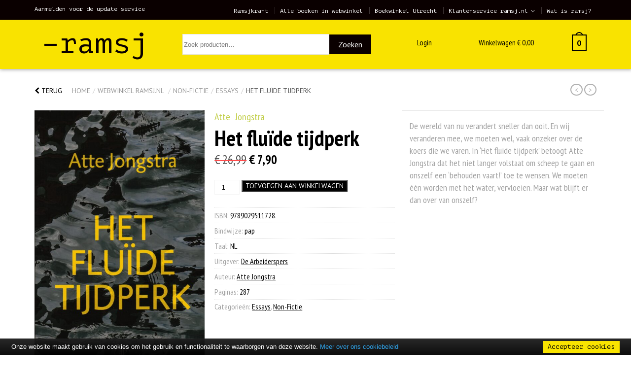

--- FILE ---
content_type: text/html; charset=UTF-8
request_url: https://ramsj.nl/winkel/het-fluide-tijdperk/
body_size: 23733
content:


<!DOCTYPE html>
<!--[if lt IE 9]>
  <html class="ie8"><![endif]-->
<!--[if IE 9]>
  <html class="ie"><![endif]-->
  <!--[if gt IE 8]><!-->
  <html lang="nl-NL"> <!--<![endif]-->

  <head>

    <meta charset="UTF-8" />
<script type="text/javascript">
/* <![CDATA[ */
var gform;gform||(document.addEventListener("gform_main_scripts_loaded",function(){gform.scriptsLoaded=!0}),document.addEventListener("gform/theme/scripts_loaded",function(){gform.themeScriptsLoaded=!0}),window.addEventListener("DOMContentLoaded",function(){gform.domLoaded=!0}),gform={domLoaded:!1,scriptsLoaded:!1,themeScriptsLoaded:!1,isFormEditor:()=>"function"==typeof InitializeEditor,callIfLoaded:function(o){return!(!gform.domLoaded||!gform.scriptsLoaded||!gform.themeScriptsLoaded&&!gform.isFormEditor()||(gform.isFormEditor()&&console.warn("The use of gform.initializeOnLoaded() is deprecated in the form editor context and will be removed in Gravity Forms 3.1."),o(),0))},initializeOnLoaded:function(o){gform.callIfLoaded(o)||(document.addEventListener("gform_main_scripts_loaded",()=>{gform.scriptsLoaded=!0,gform.callIfLoaded(o)}),document.addEventListener("gform/theme/scripts_loaded",()=>{gform.themeScriptsLoaded=!0,gform.callIfLoaded(o)}),window.addEventListener("DOMContentLoaded",()=>{gform.domLoaded=!0,gform.callIfLoaded(o)}))},hooks:{action:{},filter:{}},addAction:function(o,r,e,t){gform.addHook("action",o,r,e,t)},addFilter:function(o,r,e,t){gform.addHook("filter",o,r,e,t)},doAction:function(o){gform.doHook("action",o,arguments)},applyFilters:function(o){return gform.doHook("filter",o,arguments)},removeAction:function(o,r){gform.removeHook("action",o,r)},removeFilter:function(o,r,e){gform.removeHook("filter",o,r,e)},addHook:function(o,r,e,t,n){null==gform.hooks[o][r]&&(gform.hooks[o][r]=[]);var d=gform.hooks[o][r];null==n&&(n=r+"_"+d.length),gform.hooks[o][r].push({tag:n,callable:e,priority:t=null==t?10:t})},doHook:function(r,o,e){var t;if(e=Array.prototype.slice.call(e,1),null!=gform.hooks[r][o]&&((o=gform.hooks[r][o]).sort(function(o,r){return o.priority-r.priority}),o.forEach(function(o){"function"!=typeof(t=o.callable)&&(t=window[t]),"action"==r?t.apply(null,e):e[0]=t.apply(null,e)})),"filter"==r)return e[0]},removeHook:function(o,r,t,n){var e;null!=gform.hooks[o][r]&&(e=(e=gform.hooks[o][r]).filter(function(o,r,e){return!!(null!=n&&n!=o.tag||null!=t&&t!=o.priority)}),gform.hooks[o][r]=e)}});
/* ]]> */
</script>


    <meta http-equiv="X-UA-Compatible" content="IE=edge">

    <meta http-equiv="content-type" content="text/html; charset=NL-ASCII" />

    <meta http-equiv="content-language" content="nl_NL" />

    <title>Het fluïde tijdperk op Ramsj.nl</title>

    <link rel="profile" href="http://gmpg.org/xfn/11" />

    <link rel="pingback" href="https://ramsj.nl/xmlrpc.php" />

    <base href="/">

    <meta name="viewport" content="width=device-width,initial-scale=1,maximum-scale=1,user-scalable=no">

    <meta name="apple-mobile-web-app-capable" content="yes">

    <meta name="apple-mobile-web-app-status-bar-style" content="black">

    <meta name="format-detection" content="telephone=no">

    <meta name ="viewport" content = "width=device-width, initial-scale=1.0, maximum-scale=1.0, user-scalable=no">

    <!-- Favicon -->
    <link rel="shortcut icon" href="/wp-content/themes/ramsj//dist/img/favicon/favicon.ico">

    <!-- Favicons Apple -->
    <link rel="apple-touch-icon" sizes="57x57" href="/wp-content/themes/ramsj/dist/img/favicon/apple-touch-icon-57x57.png">
    <link rel="apple-touch-icon" sizes="60x60" href="/wp-content/themes/ramsj/dist/img/favicon/apple-touch-icon-60x60.png">
    <link rel="apple-touch-icon" sizes="72x72" href="/wp-content/themes/ramsj/dist/img/favicon/apple-touch-icon-72x72.png">
    <link rel="apple-touch-icon" sizes="76x76" href="/wp-content/themes/ramsj/dist/img/favicon/apple-touch-icon-76x76.png">
    <link rel="apple-touch-icon" sizes="114x114" href="/wp-content/themes/ramsj/dist/img/favicon/apple-touch-icon-114x114.png">
    <link rel="apple-touch-icon" sizes="120x120" href="/wp-content/themes/ramsj/dist/img/favicon/apple-touch-icon-120x120.png">
    <link rel="apple-touch-icon" sizes="144x144" href="/wp-content/themes/ramsj/dist/img/favicon/apple-touch-icon-144x144.png">
    <link rel="apple-touch-icon" sizes="152x152" href="/wp-content/themes/ramsj/dist/img/favicon/apple-touch-icon-152x152.png">
    <link rel="apple-touch-icon" sizes="180x180" href="/wp-content/themes/ramsj/dist/img/favicon/apple-touch-icon-180x180.png">

    <link rel="mask-icon" href="/wp-content/themes/ramsj/dist/img/favicon/safari-pinned-tab.svg" color="#0198d9">

    <!-- Favicons Regular-->
    <link rel="icon" type="image/png" href="/wp-content/themes/ramsj/dist/img/favicon/favicon-32x32.png" sizes="32x32">
    <link rel="icon" type="image/png" href="/wp-content/themes/ramsj/dist/img/favicon/favicon-194x194.png" sizes="194x194">
    <link rel="icon" type="image/png" href="/wp-content/themes/ramsj/dist/img/favicon/favicon-96x96.png" sizes="96x96">
    <link rel="icon" type="image/png" href="/wp-content/themes/ramsj/dist/img/favicon/favicon-16x16.png" sizes="16x16">

    <!-- Favicons Chrome/Android-->
    <link rel="icon" type="image/png" href="/wp-content/themes/ramsj/dist/img/favicon/android-chrome-192x192.png" sizes="192x192">

    <!-- Manifest for MS -->
    <link rel="manifest" href="/wp-content/themes/ramsj/dist/img/favicon/manifest.json">

    <meta name="msapplication-TileColor" content="#fff000">
    <meta name="msapplication-TileImage" content="/wp-content/themes/ramsj/dist/img/favicon/mstile-144x144.png">
    <meta name="msapplication-config" content="/wp-content/themes/ramsj/dist/img/favicon/browserconfig.xml">
    <meta name="theme-color" content="#fff000">

    <!-- App data -->
    <meta name="apple-mobile-web-app-title" content="Ramsj">
    <meta name="application-name" content="Ramsj">

    <!-- Fonts -->
    <link href='https://fonts.googleapis.com/css?family=PT+Sans:400,700' rel='stylesheet' type='text/css'>

    <link href='https://fonts.googleapis.com/css?family=PT+Sans+Narrow:400,700' rel='stylesheet' type='text/css'>

    <link href='https://fonts.googleapis.com/css?family=PT+Mono' rel='stylesheet' type='text/css'>

    <!-- Wordpress header scripts and styles -->
    <meta name='robots' content='index, follow, max-image-preview:large, max-snippet:-1, max-video-preview:-1' />

	<!-- This site is optimized with the Yoast SEO plugin v26.3 - https://yoast.com/wordpress/plugins/seo/ -->
	<meta name="description" content="Bestel het boek: Het fluïde tijdperk voor slechts € 7.90 ✔ Categorie: Essays, Non-Fictie ✔ Let op: de voorraad is beperkt ➨ Bekijk daarom snel Het fluïde tijdperk op Ramsj.nl" />
	<link rel="canonical" href="https://ramsj.nl/winkel/het-fluide-tijdperk/" />
	<meta property="og:locale" content="nl_NL" />
	<meta property="og:type" content="article" />
	<meta property="og:title" content="Het fluïde tijdperk op Ramsj.nl" />
	<meta property="og:description" content="Bestel het boek: Het fluïde tijdperk voor slechts € 7.90 ✔ Categorie: Essays, Non-Fictie ✔ Let op: de voorraad is beperkt ➨ Bekijk daarom snel Het fluïde tijdperk op Ramsj.nl" />
	<meta property="og:url" content="https://ramsj.nl/winkel/het-fluide-tijdperk/" />
	<meta property="og:site_name" content="Ramsj" />
	<meta property="article:publisher" content="https://www.facebook.com/ramsjboeken/" />
	<meta property="og:image" content="https://ramsj.nl/wp-content/uploads/2020/05/9789029511728.jpg" />
	<meta property="og:image:width" content="1800" />
	<meta property="og:image:height" content="2798" />
	<meta property="og:image:type" content="image/jpeg" />
	<meta name="twitter:card" content="summary_large_image" />
	<meta name="twitter:site" content="@ramsjboeken" />
	<script type="application/ld+json" class="yoast-schema-graph">{"@context":"https://schema.org","@graph":[{"@type":"WebPage","@id":"https://ramsj.nl/winkel/het-fluide-tijdperk/","url":"https://ramsj.nl/winkel/het-fluide-tijdperk/","name":"Het fluïde tijdperk op Ramsj.nl","isPartOf":{"@id":"https://ramsj.nl/#website"},"primaryImageOfPage":{"@id":"https://ramsj.nl/winkel/het-fluide-tijdperk/#primaryimage"},"image":{"@id":"https://ramsj.nl/winkel/het-fluide-tijdperk/#primaryimage"},"thumbnailUrl":"https://ramsj.nl/wp-content/uploads/2020/05/9789029511728.jpg","datePublished":"2020-05-29T06:38:55+00:00","description":"Bestel het boek: Het fluïde tijdperk voor slechts € 7.90 ✔ Categorie: Essays, Non-Fictie ✔ Let op: de voorraad is beperkt ➨ Bekijk daarom snel Het fluïde tijdperk op Ramsj.nl","breadcrumb":{"@id":"https://ramsj.nl/winkel/het-fluide-tijdperk/#breadcrumb"},"inLanguage":"nl-NL","potentialAction":[{"@type":"ReadAction","target":["https://ramsj.nl/winkel/het-fluide-tijdperk/"]}]},{"@type":"ImageObject","inLanguage":"nl-NL","@id":"https://ramsj.nl/winkel/het-fluide-tijdperk/#primaryimage","url":"https://ramsj.nl/wp-content/uploads/2020/05/9789029511728.jpg","contentUrl":"https://ramsj.nl/wp-content/uploads/2020/05/9789029511728.jpg","width":1800,"height":2798},{"@type":"BreadcrumbList","@id":"https://ramsj.nl/winkel/het-fluide-tijdperk/#breadcrumb","itemListElement":[{"@type":"ListItem","position":1,"name":"Home","item":"https://ramsj.nl/"},{"@type":"ListItem","position":2,"name":"Webwinkel ramsj.nl","item":"https://ramsj.nl/winkel/"},{"@type":"ListItem","position":3,"name":"Het fluïde tijdperk"}]},{"@type":"WebSite","@id":"https://ramsj.nl/#website","url":"https://ramsj.nl/","name":"Ramsj","description":"Enorme selectie nieuwe boeken tegen spotprijzen.","potentialAction":[{"@type":"SearchAction","target":{"@type":"EntryPoint","urlTemplate":"https://ramsj.nl/?s={search_term_string}"},"query-input":{"@type":"PropertyValueSpecification","valueRequired":true,"valueName":"search_term_string"}}],"inLanguage":"nl-NL"}]}</script>
	<!-- / Yoast SEO plugin. -->


<link rel='dns-prefetch' href='//ajax.googleapis.com' />
<link rel='dns-prefetch' href='//maxcdn.bootstrapcdn.com' />
<link rel="alternate" title="oEmbed (JSON)" type="application/json+oembed" href="https://ramsj.nl/wp-json/oembed/1.0/embed?url=https%3A%2F%2Framsj.nl%2Fwinkel%2Fhet-fluide-tijdperk%2F" />
<link rel="alternate" title="oEmbed (XML)" type="text/xml+oembed" href="https://ramsj.nl/wp-json/oembed/1.0/embed?url=https%3A%2F%2Framsj.nl%2Fwinkel%2Fhet-fluide-tijdperk%2F&#038;format=xml" />
<style id='wp-img-auto-sizes-contain-inline-css' type='text/css'>
img:is([sizes=auto i],[sizes^="auto," i]){contain-intrinsic-size:3000px 1500px}
/*# sourceURL=wp-img-auto-sizes-contain-inline-css */
</style>
<style id='classic-theme-styles-inline-css' type='text/css'>
/*! This file is auto-generated */
.wp-block-button__link{color:#fff;background-color:#32373c;border-radius:9999px;box-shadow:none;text-decoration:none;padding:calc(.667em + 2px) calc(1.333em + 2px);font-size:1.125em}.wp-block-file__button{background:#32373c;color:#fff;text-decoration:none}
/*# sourceURL=/wp-includes/css/classic-themes.min.css */
</style>
<link rel='stylesheet' id='mm-custom-styles-css' href='https://ramsj.nl/wp-content/plugins/meestermiedema-customizations//assets/css/mm-custom.css?ver=1.0' type='text/css' media='all' />
<link rel='stylesheet' id='woocommerce-layout-css' href='https://ramsj.nl/wp-content/plugins/woocommerce/assets/css/woocommerce-layout.css?ver=10.4.3' type='text/css' media='all' />
<link rel='stylesheet' id='woocommerce-smallscreen-css' href='https://ramsj.nl/wp-content/plugins/woocommerce/assets/css/woocommerce-smallscreen.css?ver=10.4.3' type='text/css' media='only screen and (max-width: 768px)' />
<link rel='stylesheet' id='woocommerce-general-css' href='https://ramsj.nl/wp-content/plugins/woocommerce/assets/css/woocommerce.css?ver=10.4.3' type='text/css' media='all' />
<style id='woocommerce-inline-inline-css' type='text/css'>
.woocommerce form .form-row .required { visibility: visible; }
/*# sourceURL=woocommerce-inline-inline-css */
</style>
<link rel='stylesheet' id='fontawesome-css' href='https://maxcdn.bootstrapcdn.com/font-awesome/4.4.0/css/font-awesome.min.css?ver=4.4.0' type='text/css' media='all' />
<link rel='stylesheet' id='ramsj-css' href='https://ramsj.nl/wp-content/themes/ramsj/dist/css/screen.min.css?v=32&#038;ver=1.0' type='text/css' media='all' />
<link rel='stylesheet' id='mollie-applepaydirect-css' href='https://ramsj.nl/wp-content/plugins/mollie-payments-for-woocommerce/public/css/mollie-applepaydirect.min.css?ver=1763067966' type='text/css' media='screen' />
<script type="text/javascript" src="https://ajax.googleapis.com/ajax/libs/jquery/1.11.1/jquery.min.js?ver=1.11.2" id="jquery-js"></script>
<script type="text/javascript" src="https://ramsj.nl/wp-content/plugins/meestermiedema-customizations//assets/js/mm-custom.js?ver=1.0" id="mm-custom-scripts-js"></script>
<script type="text/javascript" src="https://ramsj.nl/wp-content/plugins/woocommerce/assets/js/jquery-blockui/jquery.blockUI.min.js?ver=2.7.0-wc.10.4.3" id="wc-jquery-blockui-js" defer="defer" data-wp-strategy="defer"></script>
<script type="text/javascript" id="wc-add-to-cart-js-extra">
/* <![CDATA[ */
var wc_add_to_cart_params = {"ajax_url":"/wp-admin/admin-ajax.php","wc_ajax_url":"/?wc-ajax=%%endpoint%%","i18n_view_cart":"Bekijk winkelwagen","cart_url":"https://ramsj.nl/winkel/cart/","is_cart":"","cart_redirect_after_add":"no"};
//# sourceURL=wc-add-to-cart-js-extra
/* ]]> */
</script>
<script type="text/javascript" src="https://ramsj.nl/wp-content/plugins/woocommerce/assets/js/frontend/add-to-cart.min.js?ver=10.4.3" id="wc-add-to-cart-js" defer="defer" data-wp-strategy="defer"></script>
<script type="text/javascript" id="wc-single-product-js-extra">
/* <![CDATA[ */
var wc_single_product_params = {"i18n_required_rating_text":"Selecteer een waardering","i18n_rating_options":["1 van de 5 sterren","2 van de 5 sterren","3 van de 5 sterren","4 van de 5 sterren","5 van de 5 sterren"],"i18n_product_gallery_trigger_text":"Afbeeldinggalerij in volledig scherm bekijken","review_rating_required":"yes","flexslider":{"rtl":false,"animation":"slide","smoothHeight":true,"directionNav":false,"controlNav":"thumbnails","slideshow":false,"animationSpeed":500,"animationLoop":false,"allowOneSlide":false},"zoom_enabled":"","zoom_options":[],"photoswipe_enabled":"","photoswipe_options":{"shareEl":false,"closeOnScroll":false,"history":false,"hideAnimationDuration":0,"showAnimationDuration":0},"flexslider_enabled":""};
//# sourceURL=wc-single-product-js-extra
/* ]]> */
</script>
<script type="text/javascript" src="https://ramsj.nl/wp-content/plugins/woocommerce/assets/js/frontend/single-product.min.js?ver=10.4.3" id="wc-single-product-js" defer="defer" data-wp-strategy="defer"></script>
<script type="text/javascript" src="https://ramsj.nl/wp-content/plugins/woocommerce/assets/js/js-cookie/js.cookie.min.js?ver=2.1.4-wc.10.4.3" id="wc-js-cookie-js" defer="defer" data-wp-strategy="defer"></script>
<script type="text/javascript" id="woocommerce-js-extra">
/* <![CDATA[ */
var woocommerce_params = {"ajax_url":"/wp-admin/admin-ajax.php","wc_ajax_url":"/?wc-ajax=%%endpoint%%","i18n_password_show":"Wachtwoord weergeven","i18n_password_hide":"Wachtwoord verbergen"};
//# sourceURL=woocommerce-js-extra
/* ]]> */
</script>
<script type="text/javascript" src="https://ramsj.nl/wp-content/plugins/woocommerce/assets/js/frontend/woocommerce.min.js?ver=10.4.3" id="woocommerce-js" defer="defer" data-wp-strategy="defer"></script>
<link rel="https://api.w.org/" href="https://ramsj.nl/wp-json/" /><link rel="alternate" title="JSON" type="application/json" href="https://ramsj.nl/wp-json/wp/v2/product/88955" /><link rel="EditURI" type="application/rsd+xml" title="RSD" href="https://ramsj.nl/xmlrpc.php?rsd" />
<meta name="generator" content="WordPress 6.9" />
<meta name="generator" content="WooCommerce 10.4.3" />
<link rel='shortlink' href='https://ramsj.nl/?p=88955' />
	<noscript><style>.woocommerce-product-gallery{ opacity: 1 !important; }</style></noscript>
	
    <!-- HTML5 Shim and Respond.js IE8 support of HTML5 elements and media queries -->
    <!-- WARNING: Respond.js doesn't work if you view the page via file:// -->
    <!--[if lt IE 9]>
      <script src="https://oss.maxcdn.com/html5shiv/3.7.2/html5shiv.min.js"></script>
      <script src="https://oss.maxcdn.com/respond/1.4.2/respond.min.js"></script>
      <![endif]-->

<!-- Google tag (gtag.js) -->
<script async src="https://www.googletagmanager.com/gtag/js?id=G-6W6MPTW65H"></script>
<script>
  window.dataLayer = window.dataLayer || [];
  function gtag(){dataLayer.push(arguments);}
  gtag('js', new Date());

  gtag('config', 'G-6W6MPTW65H');
</script>

	<!-- Google Tag Manager -->

	<script>(function(w,d,s,l,i){w[l]=w[l]||[];w[l].push({'gtm.start': new Date().getTime(),event:'gtm.js'});var f=d.getElementsByTagName(s)[0], j=d.createElement(s),dl=l!='dataLayer'?'&l='+l:'';j.async=true;j.src= 'https://www.googletagmanager.com/gtm.js?id='+i+dl;f.parentNode.insertBefore(j,f); })(window,document,'script','dataLayer','GTM-MTMCG2N');</script>
	<script type="text/javascript" src="//cdn.jsdelivr.net/cookie-bar/1/cookiebar-latest.min.js?forceLang=nl&thirdparty=1&scrolling=1&privacyPage=https%3A%2F%2Fwww.ramsj.nl%2Fklantenservice%2Fprivacy-verklaring%2F"></script>
	<!-- End Google Tag Manager -->

    <link rel='stylesheet' id='wc-blocks-style-css' href='https://ramsj.nl/wp-content/plugins/woocommerce/assets/client/blocks/wc-blocks.css?ver=wc-10.4.3' type='text/css' media='all' />
<style id='global-styles-inline-css' type='text/css'>
:root{--wp--preset--aspect-ratio--square: 1;--wp--preset--aspect-ratio--4-3: 4/3;--wp--preset--aspect-ratio--3-4: 3/4;--wp--preset--aspect-ratio--3-2: 3/2;--wp--preset--aspect-ratio--2-3: 2/3;--wp--preset--aspect-ratio--16-9: 16/9;--wp--preset--aspect-ratio--9-16: 9/16;--wp--preset--color--black: #000000;--wp--preset--color--cyan-bluish-gray: #abb8c3;--wp--preset--color--white: #ffffff;--wp--preset--color--pale-pink: #f78da7;--wp--preset--color--vivid-red: #cf2e2e;--wp--preset--color--luminous-vivid-orange: #ff6900;--wp--preset--color--luminous-vivid-amber: #fcb900;--wp--preset--color--light-green-cyan: #7bdcb5;--wp--preset--color--vivid-green-cyan: #00d084;--wp--preset--color--pale-cyan-blue: #8ed1fc;--wp--preset--color--vivid-cyan-blue: #0693e3;--wp--preset--color--vivid-purple: #9b51e0;--wp--preset--gradient--vivid-cyan-blue-to-vivid-purple: linear-gradient(135deg,rgb(6,147,227) 0%,rgb(155,81,224) 100%);--wp--preset--gradient--light-green-cyan-to-vivid-green-cyan: linear-gradient(135deg,rgb(122,220,180) 0%,rgb(0,208,130) 100%);--wp--preset--gradient--luminous-vivid-amber-to-luminous-vivid-orange: linear-gradient(135deg,rgb(252,185,0) 0%,rgb(255,105,0) 100%);--wp--preset--gradient--luminous-vivid-orange-to-vivid-red: linear-gradient(135deg,rgb(255,105,0) 0%,rgb(207,46,46) 100%);--wp--preset--gradient--very-light-gray-to-cyan-bluish-gray: linear-gradient(135deg,rgb(238,238,238) 0%,rgb(169,184,195) 100%);--wp--preset--gradient--cool-to-warm-spectrum: linear-gradient(135deg,rgb(74,234,220) 0%,rgb(151,120,209) 20%,rgb(207,42,186) 40%,rgb(238,44,130) 60%,rgb(251,105,98) 80%,rgb(254,248,76) 100%);--wp--preset--gradient--blush-light-purple: linear-gradient(135deg,rgb(255,206,236) 0%,rgb(152,150,240) 100%);--wp--preset--gradient--blush-bordeaux: linear-gradient(135deg,rgb(254,205,165) 0%,rgb(254,45,45) 50%,rgb(107,0,62) 100%);--wp--preset--gradient--luminous-dusk: linear-gradient(135deg,rgb(255,203,112) 0%,rgb(199,81,192) 50%,rgb(65,88,208) 100%);--wp--preset--gradient--pale-ocean: linear-gradient(135deg,rgb(255,245,203) 0%,rgb(182,227,212) 50%,rgb(51,167,181) 100%);--wp--preset--gradient--electric-grass: linear-gradient(135deg,rgb(202,248,128) 0%,rgb(113,206,126) 100%);--wp--preset--gradient--midnight: linear-gradient(135deg,rgb(2,3,129) 0%,rgb(40,116,252) 100%);--wp--preset--font-size--small: 13px;--wp--preset--font-size--medium: 20px;--wp--preset--font-size--large: 36px;--wp--preset--font-size--x-large: 42px;--wp--preset--spacing--20: 0.44rem;--wp--preset--spacing--30: 0.67rem;--wp--preset--spacing--40: 1rem;--wp--preset--spacing--50: 1.5rem;--wp--preset--spacing--60: 2.25rem;--wp--preset--spacing--70: 3.38rem;--wp--preset--spacing--80: 5.06rem;--wp--preset--shadow--natural: 6px 6px 9px rgba(0, 0, 0, 0.2);--wp--preset--shadow--deep: 12px 12px 50px rgba(0, 0, 0, 0.4);--wp--preset--shadow--sharp: 6px 6px 0px rgba(0, 0, 0, 0.2);--wp--preset--shadow--outlined: 6px 6px 0px -3px rgb(255, 255, 255), 6px 6px rgb(0, 0, 0);--wp--preset--shadow--crisp: 6px 6px 0px rgb(0, 0, 0);}:where(.is-layout-flex){gap: 0.5em;}:where(.is-layout-grid){gap: 0.5em;}body .is-layout-flex{display: flex;}.is-layout-flex{flex-wrap: wrap;align-items: center;}.is-layout-flex > :is(*, div){margin: 0;}body .is-layout-grid{display: grid;}.is-layout-grid > :is(*, div){margin: 0;}:where(.wp-block-columns.is-layout-flex){gap: 2em;}:where(.wp-block-columns.is-layout-grid){gap: 2em;}:where(.wp-block-post-template.is-layout-flex){gap: 1.25em;}:where(.wp-block-post-template.is-layout-grid){gap: 1.25em;}.has-black-color{color: var(--wp--preset--color--black) !important;}.has-cyan-bluish-gray-color{color: var(--wp--preset--color--cyan-bluish-gray) !important;}.has-white-color{color: var(--wp--preset--color--white) !important;}.has-pale-pink-color{color: var(--wp--preset--color--pale-pink) !important;}.has-vivid-red-color{color: var(--wp--preset--color--vivid-red) !important;}.has-luminous-vivid-orange-color{color: var(--wp--preset--color--luminous-vivid-orange) !important;}.has-luminous-vivid-amber-color{color: var(--wp--preset--color--luminous-vivid-amber) !important;}.has-light-green-cyan-color{color: var(--wp--preset--color--light-green-cyan) !important;}.has-vivid-green-cyan-color{color: var(--wp--preset--color--vivid-green-cyan) !important;}.has-pale-cyan-blue-color{color: var(--wp--preset--color--pale-cyan-blue) !important;}.has-vivid-cyan-blue-color{color: var(--wp--preset--color--vivid-cyan-blue) !important;}.has-vivid-purple-color{color: var(--wp--preset--color--vivid-purple) !important;}.has-black-background-color{background-color: var(--wp--preset--color--black) !important;}.has-cyan-bluish-gray-background-color{background-color: var(--wp--preset--color--cyan-bluish-gray) !important;}.has-white-background-color{background-color: var(--wp--preset--color--white) !important;}.has-pale-pink-background-color{background-color: var(--wp--preset--color--pale-pink) !important;}.has-vivid-red-background-color{background-color: var(--wp--preset--color--vivid-red) !important;}.has-luminous-vivid-orange-background-color{background-color: var(--wp--preset--color--luminous-vivid-orange) !important;}.has-luminous-vivid-amber-background-color{background-color: var(--wp--preset--color--luminous-vivid-amber) !important;}.has-light-green-cyan-background-color{background-color: var(--wp--preset--color--light-green-cyan) !important;}.has-vivid-green-cyan-background-color{background-color: var(--wp--preset--color--vivid-green-cyan) !important;}.has-pale-cyan-blue-background-color{background-color: var(--wp--preset--color--pale-cyan-blue) !important;}.has-vivid-cyan-blue-background-color{background-color: var(--wp--preset--color--vivid-cyan-blue) !important;}.has-vivid-purple-background-color{background-color: var(--wp--preset--color--vivid-purple) !important;}.has-black-border-color{border-color: var(--wp--preset--color--black) !important;}.has-cyan-bluish-gray-border-color{border-color: var(--wp--preset--color--cyan-bluish-gray) !important;}.has-white-border-color{border-color: var(--wp--preset--color--white) !important;}.has-pale-pink-border-color{border-color: var(--wp--preset--color--pale-pink) !important;}.has-vivid-red-border-color{border-color: var(--wp--preset--color--vivid-red) !important;}.has-luminous-vivid-orange-border-color{border-color: var(--wp--preset--color--luminous-vivid-orange) !important;}.has-luminous-vivid-amber-border-color{border-color: var(--wp--preset--color--luminous-vivid-amber) !important;}.has-light-green-cyan-border-color{border-color: var(--wp--preset--color--light-green-cyan) !important;}.has-vivid-green-cyan-border-color{border-color: var(--wp--preset--color--vivid-green-cyan) !important;}.has-pale-cyan-blue-border-color{border-color: var(--wp--preset--color--pale-cyan-blue) !important;}.has-vivid-cyan-blue-border-color{border-color: var(--wp--preset--color--vivid-cyan-blue) !important;}.has-vivid-purple-border-color{border-color: var(--wp--preset--color--vivid-purple) !important;}.has-vivid-cyan-blue-to-vivid-purple-gradient-background{background: var(--wp--preset--gradient--vivid-cyan-blue-to-vivid-purple) !important;}.has-light-green-cyan-to-vivid-green-cyan-gradient-background{background: var(--wp--preset--gradient--light-green-cyan-to-vivid-green-cyan) !important;}.has-luminous-vivid-amber-to-luminous-vivid-orange-gradient-background{background: var(--wp--preset--gradient--luminous-vivid-amber-to-luminous-vivid-orange) !important;}.has-luminous-vivid-orange-to-vivid-red-gradient-background{background: var(--wp--preset--gradient--luminous-vivid-orange-to-vivid-red) !important;}.has-very-light-gray-to-cyan-bluish-gray-gradient-background{background: var(--wp--preset--gradient--very-light-gray-to-cyan-bluish-gray) !important;}.has-cool-to-warm-spectrum-gradient-background{background: var(--wp--preset--gradient--cool-to-warm-spectrum) !important;}.has-blush-light-purple-gradient-background{background: var(--wp--preset--gradient--blush-light-purple) !important;}.has-blush-bordeaux-gradient-background{background: var(--wp--preset--gradient--blush-bordeaux) !important;}.has-luminous-dusk-gradient-background{background: var(--wp--preset--gradient--luminous-dusk) !important;}.has-pale-ocean-gradient-background{background: var(--wp--preset--gradient--pale-ocean) !important;}.has-electric-grass-gradient-background{background: var(--wp--preset--gradient--electric-grass) !important;}.has-midnight-gradient-background{background: var(--wp--preset--gradient--midnight) !important;}.has-small-font-size{font-size: var(--wp--preset--font-size--small) !important;}.has-medium-font-size{font-size: var(--wp--preset--font-size--medium) !important;}.has-large-font-size{font-size: var(--wp--preset--font-size--large) !important;}.has-x-large-font-size{font-size: var(--wp--preset--font-size--x-large) !important;}
/*# sourceURL=global-styles-inline-css */
</style>
<link rel='stylesheet' id='gforms_reset_css-css' href='https://ramsj.nl/wp-content/plugins/gravityforms/legacy/css/formreset.min.css?ver=2.9.21' type='text/css' media='all' />
<link rel='stylesheet' id='gforms_formsmain_css-css' href='https://ramsj.nl/wp-content/plugins/gravityforms/legacy/css/formsmain.min.css?ver=2.9.21' type='text/css' media='all' />
<link rel='stylesheet' id='gforms_ready_class_css-css' href='https://ramsj.nl/wp-content/plugins/gravityforms/legacy/css/readyclass.min.css?ver=2.9.21' type='text/css' media='all' />
<link rel='stylesheet' id='gforms_browsers_css-css' href='https://ramsj.nl/wp-content/plugins/gravityforms/legacy/css/browsers.min.css?ver=2.9.21' type='text/css' media='all' />
</head>

    <body class="wp-singular product-template-default single single-product postid-88955 wp-theme-ramsj woocommerce theme-ramsj woocommerce-page woocommerce-no-js">

      <!-- Google Tag Manager (noscript) --> <noscript><iframe src="https://www.googletagmanager.com/ns.html?id=GTM-MTMCG2N" height="0" width="0" style="display:none;visibility:hidden"></iframe></noscript> <!-- End Google Tag Manager (noscript) -->

      <div class="mobile-menu">
        <div class="mobile-menu-container">
          <h3>Menu</h3>
            <div class="menu"><ul>
<li class="page_item page-item-6 current_page_parent9615"><a href="https://ramsj.nl/partners/">Partners</a></li>
<li class="page_item page-item-2"><a href="https://ramsj.nl/ramsjkranten/">Ramsjkrant</a></li>
<li class="page_item page-item-39602"><a href="https://ramsj.nl/bulk/">Vers Ramsj aanbod voor boekhandels</a></li>
<li class="page_item page-item-6 current_page_parent2341"><a href="https://ramsj.nl/wat-is-ramsj/">Wat is ramsj?</a></li>
<li class="page_item page-item-6 current_page_parent page_item_has_children"><a href="https://ramsj.nl/winkel/">Webwinkel ramsj.nl</a></li>
<li class="page_item page-item-43"><a href="https://ramsj.nl/ramsj/">De boekwinkel in Utrecht, (verse) ramsj &#038; nieuwe boeken</a></li>
<li class="page_item page-item-30 page_item_has_children"><a href="https://ramsj.nl/klantenservice/">Klantenservice ramsj.nl</a></li>
<li class="page_item page-item-41 page_item_has_children"><a href="https://ramsj.nl/contact/">Contact met ramsj.nl</a></li>
</ul></div>
        </div>

      </div>

      <div class="container-fluid bar-top">

        <div class="container">

          <div class="row">

            <div class="col-md-20 col-lg-5 hidden-sm hidden-xs hidden-md col-sm-20">

              <a class="link" href="#update">Aanmelden voor de update service</a>

            </div>

            <div class="col-lg-15 col-sm-20 col-md-20 hidden-xs">

              <ul id="menu-top" class="nav pull-right"><li id="menu-item-49901" class="menu-item menu-item-type-custom menu-item-object-custom menu-item-49901"><a href="https://ramsj.nl/ramsjkrant/">Ramsjkrant</a></li>
<li id="menu-item-49371" class="menu-item menu-item-type-post_type menu-item-object-page current_page_parent menu-item-49371"><a href="https://ramsj.nl/winkel/">Alle boeken in webwinkel</a></li>
<li id="menu-item-49373" class="menu-item menu-item-type-post_type menu-item-object-page menu-item-49373"><a href="https://ramsj.nl/ramsj/">Boekwinkel Utrecht</a></li>
<li id="menu-item-49372" class="menu-item menu-item-type-post_type menu-item-object-page menu-item-has-children menu-item-49372"><a href="https://ramsj.nl/klantenservice/">Klantenservice ramsj.nl</a>
<ul class="sub-menu">
	<li id="menu-item-49485" class="menu-item menu-item-type-post_type menu-item-object-page menu-item-49485"><a href="https://ramsj.nl/klantenservice/bestellen/">Bestelinformatie ramsj.nl</a></li>
	<li id="menu-item-49486" class="menu-item menu-item-type-post_type menu-item-object-page menu-item-49486"><a href="https://ramsj.nl/klantenservice/algemene-voorwaarden/particulieren/">Algemene voorwaarden Particulieren</a></li>
	<li id="menu-item-49487" class="menu-item menu-item-type-post_type menu-item-object-page menu-item-49487"><a href="https://ramsj.nl/klantenservice/algemene-voorwaarden/retailers/">Algemene voorwaarden Retailers</a></li>
	<li id="menu-item-49488" class="menu-item menu-item-type-post_type menu-item-object-page menu-item-49488"><a href="https://ramsj.nl/klantenservice/privacy-verklaring/">Privacy verklaring ramsj.nl</a></li>
	<li id="menu-item-49489" class="menu-item menu-item-type-post_type menu-item-object-page menu-item-49489"><a href="https://ramsj.nl/contact/">Contact met ramsj.nl</a></li>
	<li id="menu-item-118156" class="menu-item menu-item-type-post_type menu-item-object-page menu-item-118156"><a href="https://ramsj.nl/klantenservice/vacatures/">VACATURES</a></li>
</ul>
</li>
<li id="menu-item-63090" class="menu-item menu-item-type-post_type menu-item-object-page menu-item-63090"><a href="https://ramsj.nl/wat-is-ramsj/">Wat is ramsj?</a></li>
</ul>
            </div>

          </div>

        </div>


      </div>

      <div class="container-fluid bar-menu">
        <div class="col-sm-24 col-md-24 col-xs-24 search-container-mobile">

          <form role="search" method="get" class="woocommerce-product-search" action="https://ramsj.nl/">
	<label class="screen-reader-text" for="woocommerce-product-search-field-0">Zoeken naar:</label>
	<input type="search" id="woocommerce-product-search-field-0" class="search-field" placeholder="Zoek producten&hellip;" value="" name="s" />
	<button type="submit" value="Zoeken" class="">Zoeken</button>
	<input type="hidden" name="post_type" value="product" />
</form>

        </div>
        <div class="container">

          <div class="row">

            <div class="hidden-sm col-md-5 col-xs-10 logo-container">

                              <div class="ramsjlogo"><a href="/">&ndash;ramsj</a></div>
              
            </div>

            <div class="hidden-sm col-xs-7 mobile-icons">
              <div class="mobile-search-icon mobile-icon">
                <i class="fa fa-search" aria-hidden="true"></i>
              </div>
              <div class="mobile-menu-icon mobile-icon">
                <i class="fa fa-bars" aria-hidden="true"></i>
              </div>

            </div>

            <div class="col-sm-12 col-md-8 hidden-xs search-container">

              <form role="search" method="get" class="woocommerce-product-search" action="https://ramsj.nl/">
	<label class="screen-reader-text" for="woocommerce-product-search-field-1">Zoeken naar:</label>
	<input type="search" id="woocommerce-product-search-field-1" class="search-field" placeholder="Zoek producten&hellip;" value="" name="s" />
	<button type="submit" value="Zoeken" class="">Zoeken</button>
	<input type="hidden" name="post_type" value="product" />
</form>

            </div>

            <div class="col-xs-3 col-sm-8 col-md-7 shopping-card-container">

              <div class="row">

                <div class="col-md-8 col-sm-8 hidden-xs">

                  
                    <ul id="menu-account" class="nav hidden-xs">

                      <li class="menu-item"><a href="https://ramsj.nl/winkel/account/">Login</a></li>

                    </ul>

                    
                  </div>



                  
                    <div class="col-md-12 col-sm-12 cart-shop-icon-container">

                      <a class="cart-contents" href="https://ramsj.nl/winkel/cart/" title="">

                        <span class="cart-amount hidden-sm hidden-xs">Winkelwagen <span class="amount"><span class="woocommerce-Price-amount amount"><bdi><span class="woocommerce-Price-currencySymbol">&euro;</span>&nbsp;0,00</bdi></span></span></span><span class="cart-icon"><span class="cart-box">0</span><span class="cart-handle"></span></span>

                      </a>

                    </div>

                  </div>


                  <div class="row">
                  </div>
 		  			                </div>

              </div>

            </div>

          </div>
          <div class="container-fluid height-menu"></div>

<section id="main" class="container-fluid">

<div class="container product">

      <div class="row">

  <div class="col-md-15">
	<h3 class="breadcrumb"><a class="previous" href="javascript:window.history.go(-1);"><i class="fa fa-chevron-left"></i>&nbsp;Terug</a><span>/</span><a class="home" href="https://ramsj.nl">Home</a><span>/</span><a href="https://ramsj.nl/winkel/">Webwinkel ramsj.nl</a> <span>/</span><a href="https://ramsj.nl/producten/non-fictie/">Non-Fictie</a><span>/</span><a href="https://ramsj.nl/producten/non-fictie/essays-literatuur-non-fictie/">Essays</a><span>/</span>Het fluïde tijdperk</h3>    </div>

    <div class="col-md-5">
    	<div class="container-left-right-angle">

    	                  <div class="prod-dropdown">
                          <a href="https://ramsj.nl/winkel/over-tekenen-en-over-de-natuur/" rel="next" class="icon-angle-left next"><</a>
                          <div class="nav-dropdown" style="display: none;">
                            <a title="Over tekenen en over de natuur" href="https://ramsj.nl/winkel/over-tekenen-en-over-de-natuur/">
                            <img width="100" height="100" src="https://ramsj.nl/wp-content/uploads/2020/05/9789076174686-100x100.jpg" class="attachment-shop_thumbnail size-shop_thumbnail wp-post-image" alt="" decoding="async" srcset="https://ramsj.nl/wp-content/uploads/2020/05/9789076174686-100x100.jpg 100w, https://ramsj.nl/wp-content/uploads/2020/05/9789076174686-150x150.jpg 150w" sizes="(max-width: 100px) 100vw, 100px" /></a>

                          </div>
                      </div>
                                   <div class="prod-dropdown">
                        <a href="https://ramsj.nl/winkel/door-de-bank-genomen/" rel="next" class="icon-angle-right prev">></a>
                        <div class="nav-dropdown" style="display: none;">
                            <a title="Door de bank genomen" href="https://ramsj.nl/winkel/door-de-bank-genomen/">
                            <img width="100" height="100" src="https://ramsj.nl/wp-content/uploads/2020/05/9789021408378-100x100.jpg" class="attachment-shop_thumbnail size-shop_thumbnail wp-post-image" alt="" decoding="async" srcset="https://ramsj.nl/wp-content/uploads/2020/05/9789021408378-100x100.jpg 100w, https://ramsj.nl/wp-content/uploads/2020/05/9789021408378-150x150.jpg 150w" sizes="(max-width: 100px) 100vw, 100px" /></a>
                        </div>
                    </div>
            
              </div>
    </div>
  </div>

    <section id="main">

  
      <div class="row">

        <div class="woocommerce-notices-wrapper"></div>
        <div class="col-md-13 woocommerce-article">

        <div class="side-a">
        <div class="woocommerce-notices-wrapper"></div>
        <!--<h3>--><!--</h3>-->


        <div class="woocommerce-product-gallery woocommerce-product-gallery--with-images woocommerce-product-gallery--columns-4 images" data-columns="4" style="opacity: 0; transition: opacity .25s ease-in-out;">
	<figure class="woocommerce-product-gallery__wrapper">
	<a href="https://ramsj.nl/wp-content/uploads/2020/05/9789029511728.jpg" itemprop="image" class="woocommerce-main-image zoom" title="Het fluïde tijdperk - 9789029511728 - Atte Jongstra" data-rel="prettyPhoto"><img width="510" height="793" src="https://ramsj.nl/wp-content/uploads/2020/05/9789029511728-510x793.jpg" class="attachment-shop_single size-shop_single wp-post-image" alt="Het fluïde tijdperk - 9789029511728 - Atte Jongstra" title="Het fluïde tijdperk - 9789029511728 - Atte Jongstra" decoding="async" fetchpriority="high" srcset="https://ramsj.nl/wp-content/uploads/2020/05/9789029511728-510x793.jpg 510w, https://ramsj.nl/wp-content/uploads/2020/05/9789029511728-193x300.jpg 193w, https://ramsj.nl/wp-content/uploads/2020/05/9789029511728-768x1194.jpg 768w, https://ramsj.nl/wp-content/uploads/2020/05/9789029511728-659x1024.jpg 659w, https://ramsj.nl/wp-content/uploads/2020/05/9789029511728-247x384.jpg 247w, https://ramsj.nl/wp-content/uploads/2020/05/9789029511728.jpg 1800w" sizes="(max-width: 510px) 100vw, 510px" /></a>	</figure>
</div>

        </div>
        <div class="side-b">
          
    <h2 itemprop="auteur" class="product_title entry-title"><a href='https://ramsj.nl/auteur/atte-jongstra/'>Atte Jongstra</a></h2>  
    <h1 itemprop="name" class="product_title entry-title">Het fluïde tijdperk</h1>


    <div itemprop="offers" itemscope itemtype="http://schema.org/Offer">
	<p class="price large"><del aria-hidden="true"><span class="woocommerce-Price-amount amount"><bdi><span class="woocommerce-Price-currencySymbol">&euro;</span>&nbsp;26,99</bdi></span></del> <span class="screen-reader-text">Oorspronkelijke prijs was: &euro;&nbsp;26,99.</span><ins aria-hidden="true"><span class="woocommerce-Price-amount amount"><bdi><span class="woocommerce-Price-currencySymbol">&euro;</span>&nbsp;7,90</bdi></span></ins><span class="screen-reader-text">Huidige prijs is: &euro;&nbsp;7,90.</span></p>
  <meta itemprop="price" content="7.90" />
  <meta itemprop="priceCurrency" content="EUR" />
  <link itemprop="availability" href="http://schema.org/InStock" />
</div>

	
	<form class="cart" action="https://ramsj.nl/winkel/het-fluide-tijdperk/" method="post" enctype='multipart/form-data'>
		
		<div class="quantity">
		<label class="screen-reader-text" for="quantity_6970d1fe5da8f">Het fluïde tijdperk aantal</label>
	<input
		type="number"
				id="quantity_6970d1fe5da8f"
		class="input-text qty text"
		name="quantity"
		value="1"
		aria-label="Productaantal"
				min="1"
							step="1"
			placeholder=""
			inputmode="numeric"
			autocomplete="off"
			/>
	</div>

		<button type="submit" name="add-to-cart" value="88955" class="single_add_to_cart_button button alt">Toevoegen aan winkelwagen</button>

			</form>

	
<div class="product_meta">

	
	
		<span class="sku_wrapper">ISBN: <span class="sku" itemprop="sku">9789029511728</span>.</span>

	

    		<span class='sku_wrapper'>
            Bindwijze:
            <span class='sku'>pap</span>
        </span>
        			<span class='sku_wrapper'>
            Taal:
            <span class='sku'>NL</span>
        </span>
        			<span class='sku_wrapper'>
            Uitgever:
            <span class='sku'><a href='https://ramsj.nl/uitgever/de-arbeiderspers/'>De Arbeiderspers</a></span>
        </span>
        			<span class='sku_wrapper'>
            Auteur:
            <span class='sku'><a href='https://ramsj.nl/auteur/atte-jongstra/'>Atte Jongstra</a></span>
        </span>
        					<span class='sku_wrapper'>
            Paginas:
            <span class='sku'>287</span>
        </span>
        	
	<span class="posted_in">Categorieën: <a href="https://ramsj.nl/producten/non-fictie/essays-literatuur-non-fictie/" rel="tag">Essays</a>, <a href="https://ramsj.nl/producten/non-fictie/" rel="tag">Non-Fictie</a>.</span>
	
	
</div>

                  </div>

        </div>

        <div class="col-md-7 woocommerce-article-info">

        <p>De wereld van nu verandert sneller dan ooit. En wij veranderen mee, we moeten wel, vaak onzeker over de koers die we varen. In &#8216;Het fluïde tijdperk&#8217; betoogt Atte Jongstra dat het niet langer volstaat om scheep te gaan en onszelf een &#8216;behouden vaart!&#8217; toe te wensen. We moeten één worden met het water, vervloeien. Maar wat blijft er dan over van onszelf?</p>

        </div>







      </div>

  
   </section>

  </div>

  
  <div class="container related-products">

    <h3>Gerelateerde producten</h3>

  <div class="row">

        
        
        
          <div class="col-sm-10 col-md-5">


            <div class="block ramsj post-122884 product type-product status-publish has-post-thumbnail product_cat-mens-en-maatschappij product_cat-non-fictie pa_auteur-maurits-barendrecht pa_uitgever-balans first instock sale taxable shipping-taxable purchasable product-type-simple">

              <a id="id-" href="https://ramsj.nl/winkel/het-papieren-paleis/" title="122884Het fluïde tijdperk">

                
                <div class="row">

                  <div class="col-md-20">

                    <h4>mens &amp; maatschappij</h4>

                  </div>

                </div>

                <div class="col-md-10 col-sm-10 col-xs-10 cleared">

                  <img width="988" height="1600" src="https://ramsj.nl/wp-content/uploads/2025/03/9789463820974.jpg" class="attachment-shop_catalog size-shop_catalog wp-post-image" alt="" decoding="async" loading="lazy" srcset="https://ramsj.nl/wp-content/uploads/2025/03/9789463820974.jpg 988w, https://ramsj.nl/wp-content/uploads/2025/03/9789463820974-185x300.jpg 185w, https://ramsj.nl/wp-content/uploads/2025/03/9789463820974-632x1024.jpg 632w, https://ramsj.nl/wp-content/uploads/2025/03/9789463820974-768x1244.jpg 768w, https://ramsj.nl/wp-content/uploads/2025/03/9789463820974-948x1536.jpg 948w, https://ramsj.nl/wp-content/uploads/2025/03/9789463820974-247x400.jpg 247w, https://ramsj.nl/wp-content/uploads/2025/03/9789463820974-510x826.jpg 510w" sizes="auto, (max-width: 988px) 100vw, 988px" />
                </div>

                <div class="col-md-10 col-sm-10 col-xs-10 cleared">

                  <h5>
                              Maurits Barendrecht                              </h5>

                  <h3>Het papieren paleis</h3>

                  <span class="description">Ons verouderde rechtssysteem wankelt en staat veraf van ons begrip van rechtvaardigheid. Maurits Barendrecht en Maurits Chabot schetsen nieuwe routes naar een rechtspraak die mensen samenbrengt. 'Een helder, hartstochtelijk pleidooi voor de broodnodige vernieuwing van de rechtsstaat.' - Bas Heijne 'Het boek leest als een roman. [â¦] De grote waarde van het pleidooi van Barendrecht en Chabot is dat het kussen van de rechtspleging wordt opgeklopt.' Lucas Lieverse in de Volkskrant. 'Over de beperkingen van het recht en de stevige hervorming die er steeds maar niet komt. Ik vind het een belangrijk boek.' â Folkert Jensma in NRC Nieuwsbrief Recht en Onrecht 'Een krachtig boek over de noodzakelijke vernieuwing van de rechtsstaat.' â Den Haag Centraal 'Sommige boeken moet iedere advocaat lezen. Twaalf jaar geleden was dat The end of lawyers van Richard Susskind. Nu is dat Het Papieren Paleis van Maurits Barendrecht en Maurits Chabot. â¦ Het Papieren Paleis geeft voldoende aanknopingspunten en ideeÃ«n voor iedereen die de rechtsstaat een warm hart toedraagt, voor het vernieuwen van dat deel van de juridische dienstverlening waar zij invloed op hebben. Dus koop dit boek, lees het in een adem uit en ga ermee aan de slag.' â Advocatie.nl 'Aanrader.' â Financieel Dagblad, Nieuwe Boeken De Belastingdienst pakte mensen die toeslagen ontvingen hard aan, maar slaagt er niet in het leed recht te zetten. Bij medische missers staan artsen vaak langdurig in de beklaagdenbank, terwijl patiÃ«nten en hun families daar weinig mee opschieten. Veel mensen kampen met knagende conflicten dicht bij huis, zoals burenruzies, vechtscheidingen of ontslagzaken. Een juridisch oordeel lost meestal weinig op. Intussen treedt de ene minister na de andere topambtenaar af. Rechters zijn overbelast, het OM wordt geplaagd door schandalen, sociale advocaten gooien het bijltje erbij neer. Het recht is vastgelopen. De juridische wereld wankelt. Dat is niet verwonderlijk als je bedenkt dat onze procedures nog stammen uit de negentiende eeuw. De rechter vonnist en dan is er recht gedaan? Uit onderzoek blijkt dat ons rechtssysteem inmiddels veraf staat van hoe mensen rechtvaardigheid ervaren. Dat is alarmerend. In Het papieren paleis schetsen Barendrecht en Chabot nieuwe routes naar rechtvaardigheid. Die leiden hen van het Vredespaleis in Den Haag tot de kinderrechter, en van gidsland Rwanda tot Belgische vrederechters. Rechtspreken, concluderen ze, gebeurt niet Ã³ver, maar tÃºssen mensen. Met een rechtspraak die mensen samenbrengt, in plaats van ze uit elkaar te spelen. 'Het boek leest als een roman. [...] De grote waarde van het pleidooi van Barendrecht en Chabot is dat het kussen van de rechtspleging wordt opgeklopt.' - Lucas Lieverse in de Volkskrant</span>

                  <span class="meta" style="display:none;">
                    Balans<br />                    pap -                     264 blz
                  </span>



                </div>

                <span class="price"><del aria-hidden="true"><span class="woocommerce-Price-amount amount"><bdi><span class="woocommerce-Price-currencySymbol">&euro;</span>&nbsp;23,99</bdi></span></del> <span class="screen-reader-text">Oorspronkelijke prijs was: &euro;&nbsp;23,99.</span><ins aria-hidden="true"><span class="woocommerce-Price-amount amount"><bdi><span class="woocommerce-Price-currencySymbol">&euro;</span>&nbsp;9,90</bdi></span></ins><span class="screen-reader-text">Huidige prijs is: &euro;&nbsp;9,90.</span></span>

              </a>

              <a href="https://ramsj.nl/winkel/het-papieren-paleis/" aria-describedby="woocommerce_loop_add_to_cart_link_describedby_122884" data-quantity="1" class="button product_type_simple add_to_cart_button" data-product_id="122884" data-product_sku="9789463820974" aria-label="Lees meer over &ldquo;Het papieren paleis&rdquo;" rel="nofollow">Lees verder</a>	<span id="woocommerce_loop_add_to_cart_link_describedby_122884" class="screen-reader-text">
			</span>

            </div>

          </div>

    	  
        
          <div class="col-sm-10 col-md-5">


            <div class="block ramsj post-125513 product type-product status-publish has-post-thumbnail product_cat-mens-en-maatschappij product_cat-non-fictie pa_auteur-elzo-smid pa_uitgever-van-gorcum  instock sale taxable shipping-taxable purchasable product-type-simple">

              <a id="id-" href="https://ramsj.nl/winkel/gebakken-spons-of-broodje-aap/" title="125513Het fluïde tijdperk">

                
                <div class="row">

                  <div class="col-md-20">

                    <h4>mens &amp; maatschappij</h4>

                  </div>

                </div>

                <div class="col-md-10 col-sm-10 col-xs-10 cleared">

                  <img width="989" height="1600" src="https://ramsj.nl/wp-content/uploads/2025/08/9789023258285.jpg" class="attachment-shop_catalog size-shop_catalog wp-post-image" alt="" decoding="async" loading="lazy" srcset="https://ramsj.nl/wp-content/uploads/2025/08/9789023258285.jpg 989w, https://ramsj.nl/wp-content/uploads/2025/08/9789023258285-185x300.jpg 185w, https://ramsj.nl/wp-content/uploads/2025/08/9789023258285-633x1024.jpg 633w, https://ramsj.nl/wp-content/uploads/2025/08/9789023258285-768x1242.jpg 768w, https://ramsj.nl/wp-content/uploads/2025/08/9789023258285-949x1536.jpg 949w, https://ramsj.nl/wp-content/uploads/2025/08/9789023258285-247x400.jpg 247w, https://ramsj.nl/wp-content/uploads/2025/08/9789023258285-510x825.jpg 510w" sizes="auto, (max-width: 989px) 100vw, 989px" />
                </div>

                <div class="col-md-10 col-sm-10 col-xs-10 cleared">

                  <h5>
                              Elzo Smid                              </h5>

                  <h3>Gebakken spons of broodje aap?</h3>

                  <span class="description">?Er zijn mensen die zo'n hekel aan alle honden (of katten) hebben, dat ze sponzen kopen, die bakken of frituren, waardoor ze krimpen. De sponzen worden dan in de openbare ruimte verspreid. Een hond eet zo'n spons omdat het onweerstaanbaar lekker ruikt. De hond krijgt dan dorst en gaat drinken. De spons zet uit in de maag en veroorzaakt een verstopping. Het dier wordt ziek en kan pijnlijk overlijden.? Dat een hond drinkt als hij dorst heeft is duidelijk, maar wat is er waar van de rest van het populaire verhaal? Schrijver Elzo Smid volgde de verhalen 5 jaar lang en bestudeerde ruim 500 meldingen van 'gebakken spons'. 'Gebakken spons of broodje aap?' laat aan de hand van een ogenschijnlijk 'huis, tuin- en keukenverhaal' zien welke mechanismen ten grondslag liggen aan de verspreiding van nep-nieuws en complottheorieën. En hoe verspreiders van het nieuws vervolgens reageren als hun verhaal in twijfel getrokken wordt. Mensen kunnen zich vergissen en daar is niets mis mee, mits men open staat voor nieuwe en correcte informatie. Helaas is dat met betrekking tot gebakken spons bij een minderheid het geval. Een groter deel blijft hardnekkig volhouden en soms tegen beter weten in. Ook de rol van de regionale media en overheden komt aan bod. Meldingen worden vaak klakkeloos en zonder enige vorm van onderzoek overgenomen. Sociale media doen vervolgens de rest. Precies dat alles zien we ook bij de grotere thema's zoals de discussies over wel/niet vaccineren, verkiezingsfraude en nep-nieuws. De schrijver heeft niet de illusie met dit boek ieders mening te kunnen veranderen. Wel levert hij met dit boek voldoende informatie en ideeën voor wie kritisch staat tegenover nep-nieuws en complottheorieën. Tegelijkertijd is het interessant voor wie privé of professioneel met huisdieren te maken heeft.</span>

                  <span class="meta" style="display:none;">
                    Van Gorcum<br />                    pap -                     120 blz
                  </span>



                </div>

                <span class="price"><del aria-hidden="true"><span class="woocommerce-Price-amount amount"><bdi><span class="woocommerce-Price-currencySymbol">&euro;</span>&nbsp;12,50</bdi></span></del> <span class="screen-reader-text">Oorspronkelijke prijs was: &euro;&nbsp;12,50.</span><ins aria-hidden="true"><span class="woocommerce-Price-amount amount"><bdi><span class="woocommerce-Price-currencySymbol">&euro;</span>&nbsp;7,90</bdi></span></ins><span class="screen-reader-text">Huidige prijs is: &euro;&nbsp;7,90.</span></span>

              </a>

              <a href="https://ramsj.nl/winkel/gebakken-spons-of-broodje-aap/" aria-describedby="woocommerce_loop_add_to_cart_link_describedby_125513" data-quantity="1" class="button product_type_simple add_to_cart_button" data-product_id="125513" data-product_sku="9789023258285" aria-label="Lees meer over &ldquo;Gebakken spons of broodje aap?&rdquo;" rel="nofollow">Lees verder</a>	<span id="woocommerce_loop_add_to_cart_link_describedby_125513" class="screen-reader-text">
			</span>

            </div>

          </div>

    	  
        
          <div class="col-sm-10 col-md-5">


            <div class="block ramsj post-115244 product type-product status-publish has-post-thumbnail product_cat-non-fictie product_cat-economie-amp-politiek-non-fictie pa_auteur-paul-vigna pa_uitgever-business-contact  instock sale taxable shipping-taxable purchasable product-type-simple">

              <a id="id-" href="https://ramsj.nl/winkel/het-tijdperk-van-cryptovaluta/" title="115244Het fluïde tijdperk">

                
                <div class="row">

                  <div class="col-md-20">

                    <h4>non-fictie</h4>

                  </div>

                </div>

                <div class="col-md-10 col-sm-10 col-xs-10 cleared">

                  <img width="247" height="384" src="https://ramsj.nl/wp-content/uploads/2024/02/9789047008002-247x384.jpg" class="attachment-shop_catalog size-shop_catalog wp-post-image" alt="" decoding="async" loading="lazy" srcset="https://ramsj.nl/wp-content/uploads/2024/02/9789047008002-247x384.jpg 247w, https://ramsj.nl/wp-content/uploads/2024/02/9789047008002-193x300.jpg 193w, https://ramsj.nl/wp-content/uploads/2024/02/9789047008002-768x1194.jpg 768w, https://ramsj.nl/wp-content/uploads/2024/02/9789047008002-659x1024.jpg 659w, https://ramsj.nl/wp-content/uploads/2024/02/9789047008002-510x793.jpg 510w, https://ramsj.nl/wp-content/uploads/2024/02/9789047008002.jpg 1029w" sizes="auto, (max-width: 247px) 100vw, 247px" />
                </div>

                <div class="col-md-10 col-sm-10 col-xs-10 cleared">

                  <h5>
                              Paul Vigna                              </h5>

                  <h3>Het tijdperk van cryptovaluta</h3>

                  <span class="description">Bitcoin: je kunt er alles mee kopen, maar slechts enkelen begrijpen echt wat het is. In 'Het tijdperk van cryptovaluta' leggen Wall Street Journal-journalisten Paul Vigna en Michael J. Casey het fenomeen virtueel geld bloot. Is het de oplossing voor de vertrouwensbreuk tussen burger en bank? Is het de nieuwste criminele handelsroute? Of iets heel anders? Hoe is cryptovaluta ontstaan, hoe werkt het en welke rol gaat het spelen in onze samenleving? We staan aan de start van een nieuw economisch tijdperk; een tijdperk waarin het traditionele financiÃ«le en sociale stelsel opnieuw worden uitgevonden.</span>

                  <span class="meta" style="display:none;">
                    Business Contact<br />                    pap -                     384 blz
                  </span>



                </div>

                <span class="price"><del aria-hidden="true"><span class="woocommerce-Price-amount amount"><bdi><span class="woocommerce-Price-currencySymbol">&euro;</span>&nbsp;24,99</bdi></span></del> <span class="screen-reader-text">Oorspronkelijke prijs was: &euro;&nbsp;24,99.</span><ins aria-hidden="true"><span class="woocommerce-Price-amount amount"><bdi><span class="woocommerce-Price-currencySymbol">&euro;</span>&nbsp;9,90</bdi></span></ins><span class="screen-reader-text">Huidige prijs is: &euro;&nbsp;9,90.</span></span>

              </a>

              <a href="https://ramsj.nl/winkel/het-tijdperk-van-cryptovaluta/" aria-describedby="woocommerce_loop_add_to_cart_link_describedby_115244" data-quantity="1" class="button product_type_simple add_to_cart_button" data-product_id="115244" data-product_sku="9789047008002" aria-label="Lees meer over &ldquo;Het tijdperk van cryptovaluta&rdquo;" rel="nofollow">Lees verder</a>	<span id="woocommerce_loop_add_to_cart_link_describedby_115244" class="screen-reader-text">
			</span>

            </div>

          </div>

    	  
        
          <div class="col-sm-10 col-md-5">


            <div class="block ramsj post-123844 product type-product status-publish has-post-thumbnail product_cat-mens-en-maatschappij product_cat-non-fictie product_cat-economie-amp-politiek-non-fictie pa_auteur-hubert-smeets pa_uitgever-prometheus last instock sale taxable shipping-taxable purchasable product-type-simple">

              <a id="id-" href="https://ramsj.nl/winkel/de-wraak-van-poetin/" title="123844Het fluïde tijdperk">

                
                <div class="row">

                  <div class="col-md-20">

                    <h4>mens &amp; maatschappij</h4>

                  </div>

                </div>

                <div class="col-md-10 col-sm-10 col-xs-10 cleared">

                  <img width="1033" height="1600" src="https://ramsj.nl/wp-content/uploads/2025/05/9789035143678.jpg" class="attachment-shop_catalog size-shop_catalog wp-post-image" alt="" decoding="async" loading="lazy" srcset="https://ramsj.nl/wp-content/uploads/2025/05/9789035143678.jpg 1033w, https://ramsj.nl/wp-content/uploads/2025/05/9789035143678-194x300.jpg 194w, https://ramsj.nl/wp-content/uploads/2025/05/9789035143678-661x1024.jpg 661w, https://ramsj.nl/wp-content/uploads/2025/05/9789035143678-768x1190.jpg 768w, https://ramsj.nl/wp-content/uploads/2025/05/9789035143678-992x1536.jpg 992w, https://ramsj.nl/wp-content/uploads/2025/05/9789035143678-247x383.jpg 247w, https://ramsj.nl/wp-content/uploads/2025/05/9789035143678-510x790.jpg 510w" sizes="auto, (max-width: 1033px) 100vw, 1033px" />
                </div>

                <div class="col-md-10 col-sm-10 col-xs-10 cleared">

                  <h5>
                              Hubert Smeets                              </h5>

                  <h3>De wraak van Poetin</h3>

                  <span class="description">Maart 2014: gewapenderhand wordt de Krim gescheiden van OekraÃ¯ne en 'herenigd' met Rusland. Die actie van Rusland is in strijd met het Helsinki-akkoord dat in 1975 de territoriale integriteit van alle staten in Europa heeft vastgelegd. Het blijft niet bij de Krim. Rusland wil zijn oude glorie als supermacht terug. Sindsdien woedt er oorlog in Europa. Hoe heeft het zover kunnen komen? Zonder oog voor personen als Gorbatsjov, Jeltsin en Poetin is de assertiviteit van dit nieuwe Rusland niet te begrijpen. Gorbatsjov opende met zijn glasnost een doos van Pandora. Jeltsin hervormde het land niet echt. Poetin profiteerde van hun falen en kon de staat weer in het centrum van de macht zetten. Maar er zijn ook structurele oorzaken voor het feit dat Rusland zich nu hard tegen Europa keert. Ondanks de privatiseringen en de opmars van een middenklasse in deze eeuw is Rusland een neofeodale maatschappij. De mens is er onderdaan gebleven en nooit staatsburger geworden. Vandaar dat de ontvoogding, waar Oekraine en andere voormalige satellieten nu naar streven, voor het Kremlin zo'n groot gevaar is dat het alles op alles zet om zijn invloedssfeer terug te winnen en zo Europa diep verdeelt. Hubert Smeets, die Rusland vanaf 1990 op de voet volgt, beschrijft de breuklijn in de Russische samenleving met een scherpe pen en een goed oog voor detail. Hubert Smeets (1956) is journalist bij nrc Handelsblad. Tijdens de ondergang van de Sovjet-Unie in 1991 was hij correspondent in Moskou. Van 2003 tot 2007 was hij hoofdredacteur van De Groene Amsterdammer. Hij won de Anne Vondelingprijs voor politieke journalistiek en schreef onder meer Gekrenkte zielen. Vrijheid in Rusland. 'De wraak van Poetin is een knappe intellectuele en historische speurtocht naar de wortels van de huidige spanningen tussen Rusland en Europa - een speurtocht die Smeets met open vizier aangaat. [â¦] Daarbij ontleedt hij de essentiÃ«le organen van dit regime - van het gebruik van de geschiedenis tot de persoonlijkheidscultus rond Poetin - met vaste hand. Het resultaat is een rijke maar ook verontrustende analyse van het ânieuweâ Rusland.' De Volkskrant **** 'De wraak van Poetin is een vlijmscherpe en tegelijkertijd ontnuchterende analyse van de complexe situatie die is ontstaan sinds de annexatie van de Krim door Rusland en het gewapende conflict in Oost-OekraÃ¯ne. Smeets laat zien dat Poetin niet zomaar uit de lucht is komen vallen, maar deel uitmaakt van een bestuurlijk continuÃ¼m. Hij maakt inzichtelijk wat de belangrijkste eigenschappen zijn van het Poetinisme en ontkracht en passant hardnekkige westerse mythes over Rusland. [â¦] Met De wraak van Poetin levert Smeets een waardevolle en belangrijke bijdrage aan de discussie over onze strategische relatie met Rusland en onze associatie met andere ex-Sovjetstaten, in het bijzonder OekraÃ¯ne.' NRC Handelsblad **** 'Diepgaand, verhelderend, verrassend: Hubert Smeets is, als geen ander, een geschiedschrijver van deze tijd.' Geert Mak</span>

                  <span class="meta" style="display:none;">
                    Prometheus<br />                    pap -                     264 blz
                  </span>



                </div>

                <span class="price"><del aria-hidden="true"><span class="woocommerce-Price-amount amount"><bdi><span class="woocommerce-Price-currencySymbol">&euro;</span>&nbsp;22,50</bdi></span></del> <span class="screen-reader-text">Oorspronkelijke prijs was: &euro;&nbsp;22,50.</span><ins aria-hidden="true"><span class="woocommerce-Price-amount amount"><bdi><span class="woocommerce-Price-currencySymbol">&euro;</span>&nbsp;9,90</bdi></span></ins><span class="screen-reader-text">Huidige prijs is: &euro;&nbsp;9,90.</span></span>

              </a>

              <a href="https://ramsj.nl/winkel/de-wraak-van-poetin/" aria-describedby="woocommerce_loop_add_to_cart_link_describedby_123844" data-quantity="1" class="button product_type_simple add_to_cart_button" data-product_id="123844" data-product_sku="9789035143678" aria-label="Lees meer over &ldquo;De wraak van Poetin&rdquo;" rel="nofollow">Lees verder</a>	<span id="woocommerce_loop_add_to_cart_link_describedby_123844" class="screen-reader-text">
			</span>

            </div>

          </div>

    	  
			  

      </div>
  </div>

  
</section>


    <footer class="fluid-container">
      
      <div class="container">
      
        <div class="row">
        
          <div class="col-sm-5">
            
            <h3>Ramsjkrant</h3>
            
            <p>Het actuele aanbod</p>
            
            <a href="/ramsjkrant/" title="Open de Ramsjkrant" class="yellow_button">Open de ramsjkrant</a>
            
          </div>
          
          <div class="col-sm-10">
            
            <a name="update"><h3>Verse ramsj</h3></a>
            
            <p>Als eerste weten wanneer de nieuwe Ramsjkrant verschijnt?</p>
            
            
                <div class='gf_browser_chrome gform_wrapper gform_legacy_markup_wrapper gform-theme--no-framework' data-form-theme='legacy' data-form-index='0' id='gform_wrapper_1' ><div id='gf_1' class='gform_anchor' tabindex='-1'></div><form method='post' enctype='multipart/form-data' target='gform_ajax_frame_1' id='gform_1'  action='/winkel/het-fluide-tijdperk/#gf_1' data-formid='1' novalidate>
                        <div class='gform-body gform_body'><ul id='gform_fields_1' class='gform_fields top_label form_sublabel_below description_below validation_below'><li id="field_1_2" class="gfield gfield--type-honeypot gform_validation_container field_sublabel_below gfield--has-description field_description_below field_validation_below gfield_visibility_visible"  ><label class='gfield_label gform-field-label' for='input_1_2'>Email</label><div class='ginput_container'><input name='input_2' id='input_1_2' type='text' value='' autocomplete='new-password'/></div><div class='gfield_description' id='gfield_description_1_2'>Dit veld is bedoeld voor validatiedoeleinden en moet niet worden gewijzigd.</div></li><li id="field_1_1" class="gfield gfield--type-email hide-label gfield_contains_required field_sublabel_below gfield--no-description field_description_below field_validation_below gfield_visibility_visible"  ><label class='gfield_label gform-field-label' for='input_1_1'>E-mailadres<span class="gfield_required"><span class="gfield_required gfield_required_asterisk">*</span></span></label><div class='ginput_container ginput_container_email'>
                            <input name='input_1' id='input_1_1' type='email' value='' class='large'   placeholder='uwnaam@domein.nl' aria-required="true" aria-invalid="false"  />
                        </div></li></ul></div>
        <div class='gform-footer gform_footer top_label'> <input type='submit' id='gform_submit_button_1' class='gform_button button' onclick='gform.submission.handleButtonClick(this);' data-submission-type='submit' value='Ok'  /> <input type='hidden' name='gform_ajax' value='form_id=1&amp;title=&amp;description=&amp;tabindex=0&amp;theme=legacy&amp;hash=168c2bbce5e044fd0680b09bd7752627' />
            <input type='hidden' class='gform_hidden' name='gform_submission_method' data-js='gform_submission_method_1' value='iframe' />
            <input type='hidden' class='gform_hidden' name='gform_theme' data-js='gform_theme_1' id='gform_theme_1' value='legacy' />
            <input type='hidden' class='gform_hidden' name='gform_style_settings' data-js='gform_style_settings_1' id='gform_style_settings_1' value='' />
            <input type='hidden' class='gform_hidden' name='is_submit_1' value='1' />
            <input type='hidden' class='gform_hidden' name='gform_submit' value='1' />
            
            <input type='hidden' class='gform_hidden' name='gform_unique_id' value='' />
            <input type='hidden' class='gform_hidden' name='state_1' value='WyJbXSIsIjhmNDFmNzEyMTJmNTg1YzEzMDgyYzc4MjM2MjcyYzMyIl0=' />
            <input type='hidden' autocomplete='off' class='gform_hidden' name='gform_target_page_number_1' id='gform_target_page_number_1' value='0' />
            <input type='hidden' autocomplete='off' class='gform_hidden' name='gform_source_page_number_1' id='gform_source_page_number_1' value='1' />
            <input type='hidden' name='gform_field_values' value='' />
            
        </div>
                        </form>
                        </div>
		                <iframe style='display:none;width:0px;height:0px;' src='about:blank' name='gform_ajax_frame_1' id='gform_ajax_frame_1' title='Dit iframe bevat de vereiste logica om Ajax aangedreven Gravity Forms te verwerken.'></iframe>
		                <script type="text/javascript">
/* <![CDATA[ */
 gform.initializeOnLoaded( function() {gformInitSpinner( 1, 'https://ramsj.nl/wp-content/plugins/gravityforms/images/spinner.svg', true );jQuery('#gform_ajax_frame_1').on('load',function(){var contents = jQuery(this).contents().find('*').html();var is_postback = contents.indexOf('GF_AJAX_POSTBACK') >= 0;if(!is_postback){return;}var form_content = jQuery(this).contents().find('#gform_wrapper_1');var is_confirmation = jQuery(this).contents().find('#gform_confirmation_wrapper_1').length > 0;var is_redirect = contents.indexOf('gformRedirect(){') >= 0;var is_form = form_content.length > 0 && ! is_redirect && ! is_confirmation;var mt = parseInt(jQuery('html').css('margin-top'), 10) + parseInt(jQuery('body').css('margin-top'), 10) + 100;if(is_form){jQuery('#gform_wrapper_1').html(form_content.html());if(form_content.hasClass('gform_validation_error')){jQuery('#gform_wrapper_1').addClass('gform_validation_error');} else {jQuery('#gform_wrapper_1').removeClass('gform_validation_error');}setTimeout( function() { /* delay the scroll by 50 milliseconds to fix a bug in chrome */ jQuery(document).scrollTop(jQuery('#gform_wrapper_1').offset().top - mt); }, 50 );if(window['gformInitDatepicker']) {gformInitDatepicker();}if(window['gformInitPriceFields']) {gformInitPriceFields();}var current_page = jQuery('#gform_source_page_number_1').val();gformInitSpinner( 1, 'https://ramsj.nl/wp-content/plugins/gravityforms/images/spinner.svg', true );jQuery(document).trigger('gform_page_loaded', [1, current_page]);window['gf_submitting_1'] = false;}else if(!is_redirect){var confirmation_content = jQuery(this).contents().find('.GF_AJAX_POSTBACK').html();if(!confirmation_content){confirmation_content = contents;}jQuery('#gform_wrapper_1').replaceWith(confirmation_content);jQuery(document).scrollTop(jQuery('#gf_1').offset().top - mt);jQuery(document).trigger('gform_confirmation_loaded', [1]);window['gf_submitting_1'] = false;wp.a11y.speak(jQuery('#gform_confirmation_message_1').text());}else{jQuery('#gform_1').append(contents);if(window['gformRedirect']) {gformRedirect();}}jQuery(document).trigger("gform_pre_post_render", [{ formId: "1", currentPage: "current_page", abort: function() { this.preventDefault(); } }]);        if (event && event.defaultPrevented) {                return;        }        const gformWrapperDiv = document.getElementById( "gform_wrapper_1" );        if ( gformWrapperDiv ) {            const visibilitySpan = document.createElement( "span" );            visibilitySpan.id = "gform_visibility_test_1";            gformWrapperDiv.insertAdjacentElement( "afterend", visibilitySpan );        }        const visibilityTestDiv = document.getElementById( "gform_visibility_test_1" );        let postRenderFired = false;        function triggerPostRender() {            if ( postRenderFired ) {                return;            }            postRenderFired = true;            gform.core.triggerPostRenderEvents( 1, current_page );            if ( visibilityTestDiv ) {                visibilityTestDiv.parentNode.removeChild( visibilityTestDiv );            }        }        function debounce( func, wait, immediate ) {            var timeout;            return function() {                var context = this, args = arguments;                var later = function() {                    timeout = null;                    if ( !immediate ) func.apply( context, args );                };                var callNow = immediate && !timeout;                clearTimeout( timeout );                timeout = setTimeout( later, wait );                if ( callNow ) func.apply( context, args );            };        }        const debouncedTriggerPostRender = debounce( function() {            triggerPostRender();        }, 200 );        if ( visibilityTestDiv && visibilityTestDiv.offsetParent === null ) {            const observer = new MutationObserver( ( mutations ) => {                mutations.forEach( ( mutation ) => {                    if ( mutation.type === 'attributes' && visibilityTestDiv.offsetParent !== null ) {                        debouncedTriggerPostRender();                        observer.disconnect();                    }                });            });            observer.observe( document.body, {                attributes: true,                childList: false,                subtree: true,                attributeFilter: [ 'style', 'class' ],            });        } else {            triggerPostRender();        }    } );} ); 
/* ]]> */
</script>
            
          </div>
          
          <div class="col-sm-5">
            
            <h3>Volg ons</h3>
            
            <p>Volg Ramsj op social-media: </br></br><a href="https://www.facebook.com/ramsjboeken/" target="_blank" style="font-size: 1.5rem;"><i class="fa fa-facebook-official" aria-hidden="true"></i> Facebook</span></a></p>            
          </div>
        
        </div>
        
      </div>
      
    </footer>

    <script type="speculationrules">
{"prefetch":[{"source":"document","where":{"and":[{"href_matches":"/*"},{"not":{"href_matches":["/wp-*.php","/wp-admin/*","/wp-content/uploads/*","/wp-content/*","/wp-content/plugins/*","/wp-content/themes/ramsj/*","/*\\?(.+)"]}},{"not":{"selector_matches":"a[rel~=\"nofollow\"]"}},{"not":{"selector_matches":".no-prefetch, .no-prefetch a"}}]},"eagerness":"conservative"}]}
</script>
<script type="application/ld+json">{"@context":"https://schema.org/","@type":"Product","@id":"https://ramsj.nl/winkel/het-fluide-tijdperk/#product","name":"Het flu\u00efde tijdperk","url":"https://ramsj.nl/winkel/het-fluide-tijdperk/","description":"De wereld van nu verandert sneller dan ooit. En wij veranderen mee, we moeten wel, vaak onzeker over de koers die we varen. In 'Het flu\u00efde tijdperk' betoogt Atte Jongstra dat het niet langer volstaat om scheep te gaan en onszelf een 'behouden vaart!' toe te wensen. We moeten \u00e9\u00e9n worden met het water, vervloeien. Maar wat blijft er dan over van onszelf?","image":"https://ramsj.nl/wp-content/uploads/2020/05/9789029511728.jpg","sku":"9789029511728","offers":[{"@type":"Offer","priceSpecification":[{"@type":"UnitPriceSpecification","price":"7.90","priceCurrency":"EUR","valueAddedTaxIncluded":true,"validThrough":"2027-12-31"},{"@type":"UnitPriceSpecification","price":"26.99","priceCurrency":"EUR","valueAddedTaxIncluded":true,"validThrough":"2027-12-31","priceType":"https://schema.org/ListPrice"}],"priceValidUntil":"2027-12-31","availability":"https://schema.org/InStock","url":"https://ramsj.nl/winkel/het-fluide-tijdperk/","seller":{"@type":"Organization","name":"Ramsj","url":"https://ramsj.nl"}}]}</script>	<script type='text/javascript'>
		(function () {
			var c = document.body.className;
			c = c.replace(/woocommerce-no-js/, 'woocommerce-js');
			document.body.className = c;
		})();
	</script>
	<script type="text/javascript" src="https://ramsj.nl/wp-content/plugins/woocommerce-ramsj/assets/js/frontend/woocommerce-ramsj.js?ver=1.0" id="woocommerce-frontend-ramsj-js"></script>
<script type="text/javascript" id="ramsj-website-js-extra">
/* <![CDATA[ */
var ajax_object = {"ajaxurl":"https://ramsj.nl/wp-admin/admin-ajax.php","themeurl":"https://ramsj.nl/wp-content/themes/ramsj"};
//# sourceURL=ramsj-website-js-extra
/* ]]> */
</script>
<script type="text/javascript" src="https://ramsj.nl/wp-content/themes/ramsj/dist/js/ramsj-website.js?ver=1.0" id="ramsj-website-js"></script>
<script type="text/javascript" src="https://ramsj.nl/wp-includes/js/dist/dom-ready.min.js?ver=f77871ff7694fffea381" id="wp-dom-ready-js"></script>
<script type="text/javascript" src="https://ramsj.nl/wp-includes/js/dist/hooks.min.js?ver=dd5603f07f9220ed27f1" id="wp-hooks-js"></script>
<script type="text/javascript" src="https://ramsj.nl/wp-includes/js/dist/i18n.min.js?ver=c26c3dc7bed366793375" id="wp-i18n-js"></script>
<script type="text/javascript" id="wp-i18n-js-after">
/* <![CDATA[ */
wp.i18n.setLocaleData( { 'text direction\u0004ltr': [ 'ltr' ] } );
//# sourceURL=wp-i18n-js-after
/* ]]> */
</script>
<script type="text/javascript" id="wp-a11y-js-translations">
/* <![CDATA[ */
( function( domain, translations ) {
	var localeData = translations.locale_data[ domain ] || translations.locale_data.messages;
	localeData[""].domain = domain;
	wp.i18n.setLocaleData( localeData, domain );
} )( "default", {"translation-revision-date":"2026-01-12 18:34:59+0000","generator":"GlotPress\/4.0.3","domain":"messages","locale_data":{"messages":{"":{"domain":"messages","plural-forms":"nplurals=2; plural=n != 1;","lang":"nl"},"Notifications":["Meldingen"]}},"comment":{"reference":"wp-includes\/js\/dist\/a11y.js"}} );
//# sourceURL=wp-a11y-js-translations
/* ]]> */
</script>
<script type="text/javascript" src="https://ramsj.nl/wp-includes/js/dist/a11y.min.js?ver=cb460b4676c94bd228ed" id="wp-a11y-js"></script>
<script type="text/javascript" defer='defer' src="https://ramsj.nl/wp-content/plugins/gravityforms/js/jquery.json.min.js?ver=2.9.21" id="gform_json-js"></script>
<script type="text/javascript" id="gform_gravityforms-js-extra">
/* <![CDATA[ */
var gform_i18n = {"datepicker":{"days":{"monday":"Ma","tuesday":"Di","wednesday":"Wo","thursday":"Do","friday":"Vr","saturday":"Za","sunday":"Zo"},"months":{"january":"Januari","february":"Februari","march":"Maart","april":"April","may":"Mei","june":"Juni","july":"Juli","august":"Augustus","september":"September","october":"Oktober","november":"November","december":"December"},"firstDay":1,"iconText":"Selecteer een datum"}};
var gf_legacy_multi = [];
var gform_gravityforms = {"strings":{"invalid_file_extension":"Dit bestandstype is niet toegestaan. Moet \u00e9\u00e9n van de volgende zijn:","delete_file":"Dit bestand verwijderen","in_progress":"in behandeling","file_exceeds_limit":"Bestand overschrijdt limiet bestandsgrootte","illegal_extension":"Dit type bestand is niet toegestaan.","max_reached":"Maximale aantal bestanden bereikt","unknown_error":"Er was een probleem bij het opslaan van het bestand op de server","currently_uploading":"Wacht tot het uploaden is voltooid","cancel":"Annuleren","cancel_upload":"Deze upload annuleren","cancelled":"Geannuleerd","error":"Fout","message":"Bericht"},"vars":{"images_url":"https://ramsj.nl/wp-content/plugins/gravityforms/images"}};
var gf_global = {"gf_currency_config":{"name":"Euro","symbol_left":"","symbol_right":"&#8364;","symbol_padding":" ","thousand_separator":".","decimal_separator":",","decimals":2,"code":"EUR"},"base_url":"https://ramsj.nl/wp-content/plugins/gravityforms","number_formats":[],"spinnerUrl":"https://ramsj.nl/wp-content/plugins/gravityforms/images/spinner.svg","version_hash":"84dc464393d020cefac3af1102faf7f7","strings":{"newRowAdded":"Nieuwe rij toegevoegd.","rowRemoved":"Rij verwijderd","formSaved":"Het formulier is opgeslagen. De inhoud bevat de link om terug te keren en het formulier in te vullen."}};
//# sourceURL=gform_gravityforms-js-extra
/* ]]> */
</script>
<script type="text/javascript" defer='defer' src="https://ramsj.nl/wp-content/plugins/gravityforms/js/gravityforms.min.js?ver=2.9.21" id="gform_gravityforms-js"></script>
<script type="text/javascript" defer='defer' src="https://ramsj.nl/wp-content/plugins/gravityforms/js/placeholders.jquery.min.js?ver=2.9.21" id="gform_placeholder-js"></script>
<script type="text/javascript" defer='defer' src="https://ramsj.nl/wp-content/plugins/gravityforms/assets/js/dist/utils.min.js?ver=380b7a5ec0757c78876bc8a59488f2f3" id="gform_gravityforms_utils-js"></script>
<script type="text/javascript" defer='defer' src="https://ramsj.nl/wp-content/plugins/gravityforms/assets/js/dist/vendor-theme.min.js?ver=8673c9a2ff188de55f9073009ba56f5e" id="gform_gravityforms_theme_vendors-js"></script>
<script type="text/javascript" id="gform_gravityforms_theme-js-extra">
/* <![CDATA[ */
var gform_theme_config = {"common":{"form":{"honeypot":{"version_hash":"84dc464393d020cefac3af1102faf7f7"},"ajax":{"ajaxurl":"https://ramsj.nl/wp-admin/admin-ajax.php","ajax_submission_nonce":"15bb15190d","i18n":{"step_announcement":"Stap %1$s van %2$s, %3$s","unknown_error":"Er was een onbekende fout bij het verwerken van je aanvraag. Probeer het opnieuw."}}}},"hmr_dev":"","public_path":"https://ramsj.nl/wp-content/plugins/gravityforms/assets/js/dist/","config_nonce":"9e79d11f9d"};
//# sourceURL=gform_gravityforms_theme-js-extra
/* ]]> */
</script>
<script type="text/javascript" defer='defer' src="https://ramsj.nl/wp-content/plugins/gravityforms/assets/js/dist/scripts-theme.min.js?ver=ea8a466a3fdf642558f016efd46a6aff" id="gform_gravityforms_theme-js"></script>
<script type="text/javascript">
/* <![CDATA[ */
 gform.initializeOnLoaded( function() { jQuery(document).on('gform_post_render', function(event, formId, currentPage){if(formId == 1) {if(typeof Placeholders != 'undefined'){
                        Placeholders.enable();
                    }				gform.utils.addAsyncFilter('gform/submission/pre_submission', async (data) => {
				    const input = document.createElement('input');
				    input.type = 'hidden';
				    input.name = 'gf_zero_spam_key';
				    input.value = 'yIRJIKIkeZblIl0qk5gwbIh1ogAdSvY9Dj0bieGtWc6a41N2NaVuNODgPLzvWSRo';
				    input.setAttribute('autocomplete', 'new-password');
				    data.form.appendChild(input);
				
				    return data;
				});} } );jQuery(document).on('gform_post_conditional_logic', function(event, formId, fields, isInit){} ) } ); 
/* ]]> */
</script>
<script type="text/javascript">
/* <![CDATA[ */
 gform.initializeOnLoaded( function() {jQuery(document).trigger("gform_pre_post_render", [{ formId: "1", currentPage: "1", abort: function() { this.preventDefault(); } }]);        if (event && event.defaultPrevented) {                return;        }        const gformWrapperDiv = document.getElementById( "gform_wrapper_1" );        if ( gformWrapperDiv ) {            const visibilitySpan = document.createElement( "span" );            visibilitySpan.id = "gform_visibility_test_1";            gformWrapperDiv.insertAdjacentElement( "afterend", visibilitySpan );        }        const visibilityTestDiv = document.getElementById( "gform_visibility_test_1" );        let postRenderFired = false;        function triggerPostRender() {            if ( postRenderFired ) {                return;            }            postRenderFired = true;            gform.core.triggerPostRenderEvents( 1, 1 );            if ( visibilityTestDiv ) {                visibilityTestDiv.parentNode.removeChild( visibilityTestDiv );            }        }        function debounce( func, wait, immediate ) {            var timeout;            return function() {                var context = this, args = arguments;                var later = function() {                    timeout = null;                    if ( !immediate ) func.apply( context, args );                };                var callNow = immediate && !timeout;                clearTimeout( timeout );                timeout = setTimeout( later, wait );                if ( callNow ) func.apply( context, args );            };        }        const debouncedTriggerPostRender = debounce( function() {            triggerPostRender();        }, 200 );        if ( visibilityTestDiv && visibilityTestDiv.offsetParent === null ) {            const observer = new MutationObserver( ( mutations ) => {                mutations.forEach( ( mutation ) => {                    if ( mutation.type === 'attributes' && visibilityTestDiv.offsetParent !== null ) {                        debouncedTriggerPostRender();                        observer.disconnect();                    }                });            });            observer.observe( document.body, {                attributes: true,                childList: false,                subtree: true,                attributeFilter: [ 'style', 'class' ],            });        } else {            triggerPostRender();        }    } ); 
/* ]]> */
</script>
    
  </body>
  
</html>
<!--
Performance optimized by W3 Total Cache. Learn more: https://www.boldgrid.com/w3-total-cache/

Paginacaching met Disk: Enhanced (Requested URI is rejected) 
Verkleind met Disk

Served from: ramsj.nl @ 2026-01-21 14:17:50 by W3 Total Cache
-->

--- FILE ---
content_type: text/html; charset=utf-8
request_url: https://cdn.jsdelivr.net/cookie-bar/1/lang/nl.html
body_size: 795
content:
<div id="cookie-bar-prompt" style="display:none">
    <div id="cookie-bar-prompt-content">
        <a rel='nofollow' id="cookie-bar-prompt-logo" href="http://cookie-bar.eu"><span>cookie bar</span></a>
        <a rel='nofollow' id="cookie-bar-prompt-close"><span>Sluit</span></a>

        <div class="clear"></div>
        <p>Deze website maakt gebruik van cookies om het fuctioneren en het gebruik van deze website te verbeteren. Er zal op geen enkele wijze contact kunnen worden gemaakt met gebruikers door middel van de cookies.<br>

            <i id='cookie-bar-thirdparty'>
                <br>Deze website maakt gebruik van cookies van derden, voor meer informatie kijk in de privacy policy.<br>
            </i>

            <i id='cookie-bar-tracking'>
                <br>Deze website maakt gebruik van tracking cookies, voor meer informatie kijk in de privacy policy.<br>
            </i>

            <i id='cookie-bar-privacy-page'>
            <br>Voor meer informatie over het gebruik op deze website van cookies, lees onze <a rel='nofollow' id='cookie-bar-privacy-link' href=''>PRIVACY POLICY</a>.<br><br></i>

            <br>Door op <span>Accepteer cookies</span> <span id='cookie-bar-scrolling'>of door te bladeren de pagina,</span> te klikken geef je toestemming aan deze website om cookies te plaatsen.
            <i id='cookie-bar-no-consent'>
            <br>
            <br>Door op <span>Weiger cookies</span> te klikken geef je geen toestemming om cookies te plaatsen en huidige cookies te verwijderen. Daardoor kan het zijn dat de website niet volledig werkt.</i><br>

            <br>Voor meer informatie over cookies, bezoek de website van de <a rel='nofollow' target='_blank' href='https://www.rijksoverheid.nl/onderwerpen/telecommunicatie/vraag-en-antwoord/mag-een-website-ongevraagd-cookies-plaatsen'>Rijksoverheid</a>.
            <hr>
            Voor het weigeren van alle cookies in je browser, kijk op de onderstaande links voor instructies:
            <br>
            <br>
            <div id='cookie-bar-browsers'>
                <!-- Thanks Peequi for the icons http://ampeross.deviantart.com/art/Peequi-part-1-290622606 -->
                <a rel='nofollow' class='chrome' target='_blank' href='https://support.google.com/accounts/answer/61416?hl=en'><span>Chrome</span></a>
                <a rel='nofollow' class='firefox' target='_blank' href='https://support.mozilla.org/en-GB/kb/enable-and-disable-cookies-website-preferences'><span>Firefox</span></a>
                <a rel='nofollow' class='ie' target='_blank' href='http://windows.microsoft.com/en-gb/internet-explorer/delete-manage-cookies#ie=ie-11'><span>Internet Explorer</span></a>
                <a rel='nofollow' class='opera' target='_blank' href='http://help.opera.com/Windows/10.00/en/cookies.html'><span>Opera</span></a>
                <a rel='nofollow' class='safari' target='_blank' href='https://support.apple.com/kb/PH17191?viewlocale=en_GB'><span>Safari</span></a>
            </div>
            <br>
    </div>
</div>

<div id="cookie-bar" style="display:none">
    <p>Onze website maakt gebruik van cookies om het gebruik en functionaliteit te waarborgen van deze website.
        <a rel='nofollow' id="cookie-bar-prompt-button" data-alt="Privacy policy">Meer over ons cookiebeleid</a>
    </p>
    <a rel='nofollow' id="cookie-bar-button-no">Weiger cookies</a>
    <a rel='nofollow' id="cookie-bar-button">Accepteer cookies</a>
</div>
